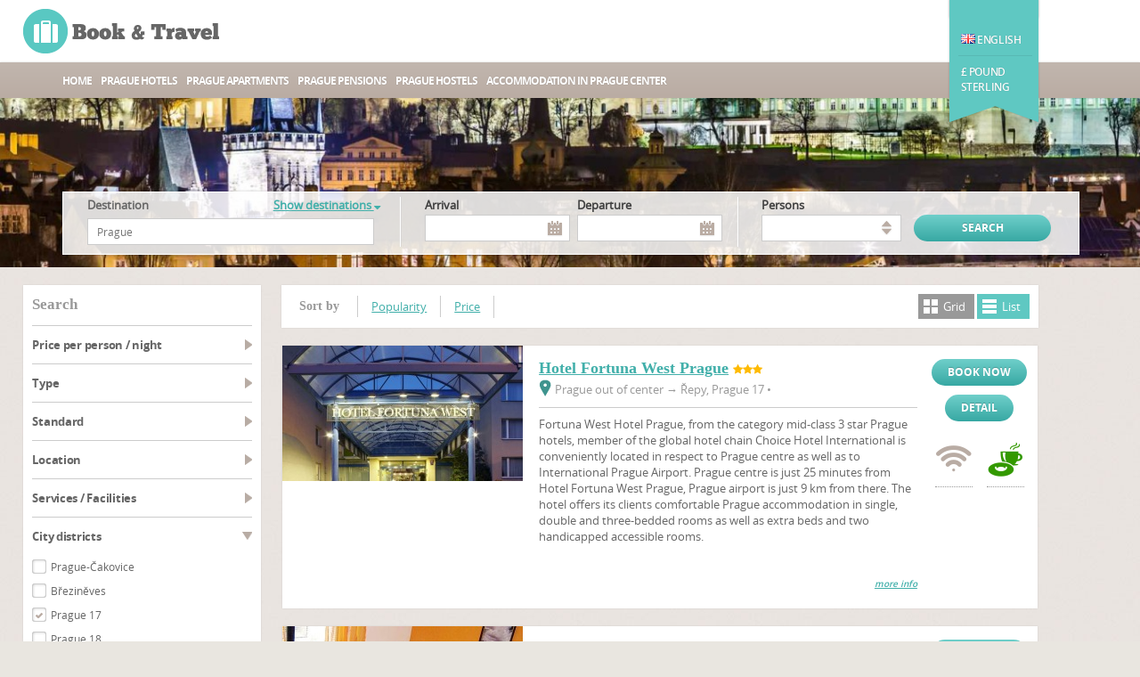

--- FILE ---
content_type: text/html; charset=UTF-8
request_url: https://www.in-prague.org/search/?dist=547174
body_size: 10971
content:
<!DOCTYPE html>
<html lang="en">
<head>
     <script async src="https://www.googletagmanager.com/gtag/js?id=UA-23460120-7"></script>
<script>
    window.dataLayer = window.dataLayer || [];
    function gtag(){dataLayer.push(arguments);}
    gtag('js', new Date());
    gtag('config', 'UA-23460120-7');
</script>
 
    <meta charset="utf-8"/>
    <title>Accommodation | Hotels, apartments, pensions, hostels | Cheap, discounts, deals, offers</title>
    <meta name="description" content="Book easily and cheaply Accommodation in Prague. Wide range of accommodation - 478 hotels in Prague, 52 hostels in Prague, 84 guesthouses (pensions) in Prague, 100 apartments in Prague" />
    <meta name="keywords" content="prague, praha, accommodation, hotels, apartments, pensions, hostels, cheap, discounts, deals, offers, book, easily, and, cheaply, wide, range, guesthouses" />
    <meta name="robots" content="index,follow" />
    <link rel="canonical" href="https://www.in-prague.org/search/" type="text/html" />
    <link rel="alternate" href="/search/" type="text/html" title="Čeština" hreflang="cs" />
<link rel="alternate" href="/search/" type="text/html" title="Deutsch" hreflang="de" />
<link rel="alternate" href="/search/" type="text/html" title="Polski" hreflang="pl" />
    <link rel="icon" type="image/ico" href="/resources/Templates/Accommodation/Module/InPrague/favicon.ico" />



    <link rel="stylesheet" type="text/css" href="/libs/resources/icons/flat/flaticon.css" />
    <link rel="stylesheet" type="text/css" href="/libs/resources/css/payments.css" />
    <link rel="stylesheet" type="text/css" href="/libs/resources/css/iconset-flags.css" />
    <link rel="stylesheet" type="text/css" href="/libs/resources/css/font-awesome.min.css" />
    <link rel="stylesheet" type="text/css" href="/libs/jquery.prettyPhoto/css/prettyPhoto.css" />

    <link rel="stylesheet" type="text/css" href="/theme/forest/css/forest.css" />
</head>
<body class="ucsearch">

    <header>
        <div class="ribbon-menu">
            <div class="wrap">
                <div id="currencies" class="menu">
                    <div class="menu-container">
                        <a  href="/search/?dist=547174&curr=111"><span class="code">AUD</span><span class="name">Australian dollar</span></a>
<a  href="/search/?dist=547174&curr=117"><span class="code">€</span><span class="name">Euro</span></a>
<a  href="/search/?dist=547174&curr=135"><span class="code">PLN</span><span class="name">Polish zloty</span></a>
<a class="active" href="/search/?dist=547174&curr=145"><span class="code">£</span><span class="name">Pound sterling</span></a>
<a  href="/search/?dist=547174&curr=112"><span class="code">R$</span><span class="name">Brazilian real</span></a>
<a  href="/search/?dist=547174&curr=127"><span class="code">CAD</span><span class="name">Canadian dollar</span></a>
<a  href="/search/?dist=547174&curr=143"><span class="code">TRY</span><span class="name">New turkish lira</span></a>
<a  href="/search/?dist=547174&curr=110"><span class="code">CZK</span><span class="name">Czech koruna</span></a>
<a  href="/search/?dist=547174&curr=113"><span class="code">BGN</span><span class="name">Bulgarian lev</span></a>
<a  href="/search/?dist=547174&curr=128"><span class="code">LTL</span><span class="name">Lithuanian litas</span></a>
<a  href="/search/?dist=547174&curr=144"><span class="code">US$</span><span class="name">U.s. dollar</span></a><button type="button" class="close">×</button>                    </div>
                </div>
                <div id="locales" class="menu">
                    <div class="menu-container">
                        <a  href="/search/?dist=547174&locale=cs_CZ"><span class="icon icon-flag fCz"></span><span class="name">Čeština</span></a>
<a  href="/search/?dist=547174&locale=de_DE"><span class="icon icon-flag fDe"></span><span class="name">Deutsch</span></a>
<a class="active" href="/search/?dist=547174&locale=en_GB"><span class="icon icon-flag fEn"></span><span class="name">English (UK)</span></a>
<a  href="/search/?dist=547174&locale=en_US"><span class="icon icon-flag fUs"></span><span class="name">English (US)</span></a>
<a  href="/search/?dist=547174&locale=pl_PL"><span class="icon icon-flag fPl"></span><span class="name">Polski</span></a><button type="button" class="close">×</button>                    </div>
                </div>
            </div>
        </div>
        <div class="wrap clearfix">
            <!--logo-->
            <a class="bt-logo logo" href="/" title="Prague accommodation"><strong>Prague Hotels - Home</strong></a>
            <!--//logo-->

            <!--ribbon-->
            <div class="ribbon">
                <nav>
                    <br/><br/>
                    <ul class="lang-nav">
                        <li class="active"><span class="menu-toggle" data-target="locales"><span data-toggle="tooltip" data-placement="bottom" title="Select your language" data-container="body" data-html="true"><span class="icon icon-flag fEn"></span> English</span></span></li>                    </ul>
                    <ul class="currency-nav">
                        <li class="active"><span class="menu-toggle" data-target="currencies"><span data-toggle="tooltip" data-placement="bottom" title="Choose your currency" data-container="body" data-html="true">£ Pound sterling </span></span></li>                    </ul>
                </nav>
            </div>
            <!--//ribbon-->
        </div>

        <!--main navigation-->
        <nav class="main-nav" role="navigation">
            <ul class="wrap" id="nav">
                
                <li><a href="/en/" title="Prague accommodation">Home</a></li>
				<li><a href="/prague-hotels/" title="Prague hotels Accommodation">Prague hotels</a></li>
				<li><a href="/prague-apartments/" title="Prague apartments Accommodation">Prague apartments</a></li>
				<li><a href="/prague-pensions/" title="Prague Pensions Accommodation">Prague Pensions</a></li>
				<li><a href="/prague-hostels/" title="Prague hostels Accommodation">Prague hostels</a></li>
				<li><a href="/accommodation-prague-centre/" title="Accommodation in Prague center">Accommodation in Prague center</a></li>
                        </ul>
        </nav>
        <!--//main navigation-->
    </header>

            <div class="main with-search" role="main">
         <section class="slider clearfix">
    <div id="sequence">
        <ul class="sequence-canvas">
            <li>
                <div class="image" style="background-image: url('https://img.book-travel.net/_f/praha/prague-castle-night_w1600h200a1c1bgcfff.jpg');"></div>
            </li>
        </ul>
    </div>
</section> 

        <div class="autofix-wrap">
             <div class="main-search" id="top">
    <div class="forms">
        <form id="main-search" action="/search/">
            <input type="hidden" name="city" value="554782" />
            <input type="hidden" name="part" />
            <input type="hidden" name="dist" />
            <input type="hidden" name="lodg" />
            <input type="hidden" name="poi" />
            <div class="column">
                <div class="f-item">
                    <label for="destination" class="text-ucf">
    <b class="pull-left">Destination</b>
            <a href="" class="dropdown-toggle pull-right" data-target="locations"
           data-text-disabled="Show destinations &lt;i class=&quot;fa fa-sort-down&quot;&gt;&lt;/i&gt;"
           data-text-enabled="Hide destinations &lt;i class=&quot;fa fa-sort-up&quot;&gt;&lt;/i&gt;">Show destinations <i class="fa fa-sort-down"></i></a>
    </label>

<input type="text" class="twitter-typeahead" id="destination" name="destination" placeholder="Prague"
    spellcheck="false" dir="auto" data-ac-hint="1" data-ac-minchars="3" data-ac-dataset="destinations" data-bh-tokenizer="category"
    data-ac-autofollow="1" data-text-lodgings="Hotels, Hostels, Bed &amp; Breakfast, Apartments" data-text-cities="Cities"
    data-text-city-parts="City parts" data-ac-remote=" /search/destination/?locale=en_GB&amp;destination=%QUERY" />

<span class="jsonly"><span class="spinner"><i class="flaticon flaticon-spinner"></i></span></span>
                </div>
            </div>
            <div class="column twins border">
                <div class="f-item datepicker">
                    <label for="arrival">Arrival</label>
                     <input type="hidden" name="d1" value="" />
<input type="hidden" name="m1" value="" />

<div class="input-group datepicker-wrap">
    <span class="jsonly">
        <input type="text" class="addon-datepicker c-pointer form-control input-lg" id="arrival" name="arrival" value=""
             data-dp-minDate="2026-01-30"
            data-dp-legacy-day="d1"
            data-dp-legacy-yearmonth="m1"
            data-dp-lang="en_GB"
            data-dp-dateFormat="d/m/Y"
            data-dp-numMonth="2"
                         data-dp-greater="departure"              data-title-start-range="Arrival"              data-title-end-range="Departure"             autocomplete="off" readonly="readonly" disabled />
                    <span class="input-group-addon addon-datepicker-trigger icon icon-calendar" data-target="#arrival"></span>
            </span>
    <noscript>
         <select name="d1"><option value="" selected="selected">Day</option><option value="1">01</option><option value="2">02</option><option value="3">03</option><option value="4">04</option><option value="5">05</option><option value="6">06</option><option value="7">07</option><option value="8">08</option><option value="9">09</option><option value="10">10</option><option value="11">11</option><option value="12">12</option><option value="13">13</option><option value="14">14</option><option value="15">15</option><option value="16">16</option><option value="17">17</option><option value="18">18</option><option value="19">19</option><option value="20">20</option><option value="21">21</option><option value="22">22</option><option value="23">23</option><option value="24">24</option><option value="25">25</option><option value="26">26</option><option value="27">27</option><option value="28">28</option><option value="29">29</option><option value="30">30</option><option value="31">31</option> </select> 
         <select name="m1"><option value="" selected="selected">Month</option><option value="2026-01">January 2026</option><option value="2026-02">February 2026</option><option value="2026-03">March 2026</option><option value="2026-04">April 2026</option><option value="2026-05">May 2026</option><option value="2026-06">June 2026</option><option value="2026-07">July 2026</option><option value="2026-08">August 2026</option><option value="2026-09">September 2026</option><option value="2026-10">October 2026</option><option value="2026-11">November 2026</option><option value="2026-12">December 2026</option></select> 
    </noscript>
</div>
 
                </div>
                <div class="f-item datepicker last">
                    <label for="departure">Departure</label>
                     <input type="hidden" name="d2" value="" />
<input type="hidden" name="m2" value="" />

<div class="input-group datepicker-wrap">
    <span class="jsonly">
        <input type="text" class="addon-datepicker c-pointer form-control input-lg" id="departure" name="departure" value=""
             data-dp-minDate="2026-01-30"
            data-dp-legacy-day="d2"
            data-dp-legacy-yearmonth="m2"
            data-dp-lang="en_GB"
            data-dp-dateFormat="d/m/Y"
            data-dp-numMonth="2"
             data-dp-lower="arrival"                          data-title-start-range="Arrival"              data-title-end-range="Departure"             autocomplete="off" readonly="readonly" disabled />
                    <span class="input-group-addon addon-datepicker-trigger icon icon-calendar" data-target="#departure"></span>
            </span>
    <noscript>
         <select name="d2"><option value="" selected="selected">Day</option><option value="1">01</option><option value="2">02</option><option value="3">03</option><option value="4">04</option><option value="5">05</option><option value="6">06</option><option value="7">07</option><option value="8">08</option><option value="9">09</option><option value="10">10</option><option value="11">11</option><option value="12">12</option><option value="13">13</option><option value="14">14</option><option value="15">15</option><option value="16">16</option><option value="17">17</option><option value="18">18</option><option value="19">19</option><option value="20">20</option><option value="21">21</option><option value="22">22</option><option value="23">23</option><option value="24">24</option><option value="25">25</option><option value="26">26</option><option value="27">27</option><option value="28">28</option><option value="29">29</option><option value="30">30</option><option value="31">31</option> </select> 
         <select name="m2"><option value="" selected="selected">Month</option><option value="2026-01">January 2026</option><option value="2026-02">February 2026</option><option value="2026-03">March 2026</option><option value="2026-04">April 2026</option><option value="2026-05">May 2026</option><option value="2026-06">June 2026</option><option value="2026-07">July 2026</option><option value="2026-08">August 2026</option><option value="2026-09">September 2026</option><option value="2026-10">October 2026</option><option value="2026-11">November 2026</option><option value="2026-12">December 2026</option></select> 
    </noscript>
</div>
 
                </div>
            </div>
            <div class="column twins border">
                <div class="f-item">
                    <label for="persons" class="text-ucf">persons</label>
                     <select id="persons" name="persons">
                <option value=""></option>
<option value="1">1 person</option>
<option value="2">2 persons</option>
<option value="3">3 persons</option>
<option value="4">4 persons</option>
<option value="5">5 persons</option>
<option value="6">6 persons</option>
<option value="7">7 persons</option>
<option value="8">8 persons</option>
<option value="9">9 persons</option>
<option value="10">10 persons</option>
<option value="11">11 persons</option>
<option value="12">12 persons</option>
<option value="13">13 persons</option>
<option value="14">14 persons</option>
<option value="15">15 persons</option>
<option value="16">16 persons</option>
<option value="17">17 persons</option>
<option value="18">18 persons</option>
<option value="19">19 persons</option>
<option value="20">20 persons</option>
<option value="21">21 persons</option>
<option value="22">22 persons</option>
<option value="23">23 persons</option>
<option value="24">24 persons</option>
<option value="25">25 persons</option>
            </select>
 
                </div>
                <div class="f-item last">
                    <input type="submit" value="search" class="text-uc gradient-button" />
                </div>
            </div>
        </form>
    </div>
</div> 
        </div>
        <div class="wrap clearfix">
            <!--main content-->
            <div class="content clearfix">
                <!--breadcrumbs-->
                <nav role="navigation" class="breadcrumbs clearfix">
                     <div class="crumbs">
    </div> 
                </nav>
                <!--//breadcrumbs-->
                <aside class="left-sidebar">
                    
		<article class="refine-search-results">
			<div class="h2 text-ucf">search</div>
			<form id="searchForm" class=" ajax" action="/search/" data-for="mainContainer" data-url="/search/?_action=ajaxrequest"><input type="hidden" name="city" value="554782" /><input type="hidden" name="sortby" value="" /><input type="hidden" name="persons" value="" />
					<dl><dt class="range">Price per person / night</dt><dd><div class="checkbox">
			<input id="_price_range0_9" class="submitonchange" type="checkbox" name="price_range[]" value="0_9" />
			<label for="_price_range0_9">0 - £9<span class="possibilities" id="_pos_price_range0_9"></span></label>
		</div><div class="checkbox">
			<input id="_price_range10_19" class="submitonchange" type="checkbox" name="price_range[]" value="10_19" />
			<label for="_price_range10_19">10 - £19<span class="possibilities" id="_pos_price_range10_19"></span></label>
		</div><div class="checkbox">
			<input id="_price_range20_29" class="submitonchange" type="checkbox" name="price_range[]" value="20_29" />
			<label for="_price_range20_29">20 - £29<span class="possibilities" id="_pos_price_range20_29"></span></label>
		</div><div class="checkbox">
			<input id="_price_range30_39" class="submitonchange" type="checkbox" name="price_range[]" value="30_39" />
			<label for="_price_range30_39">30 - £39<span class="possibilities" id="_pos_price_range30_39"></span></label>
		</div><div class="checkbox">
			<input id="_price_range40_49" class="submitonchange" type="checkbox" name="price_range[]" value="40_49" />
			<label for="_price_range40_49">40 - £49<span class="possibilities" id="_pos_price_range40_49"></span></label>
		</div><div class="checkbox">
			<input id="_price_range50_-1" class="submitonchange" type="checkbox" name="price_range[]" value="50_-1" />
			<label for="_price_range50_-1">More than £50<span class="possibilities" id="_pos_price_range50_-1"></span></label>
		</div></dd><dt>type</dt><dd><div class="checkbox">
			<input id="_type1" class="submitonchange" type="checkbox" name="type[]" value="1" />
			<label for="_type1">Hotel<span class="possibilities" id="_pos_type1"></span></label>
		</div><div class="checkbox">
			<input id="_type2" class="submitonchange" type="checkbox" name="type[]" value="2" />
			<label for="_type2">Hostel<span class="possibilities" id="_pos_type2"></span></label>
		</div><div class="checkbox">
			<input id="_type4" class="submitonchange" type="checkbox" name="type[]" value="4" />
			<label for="_type4">Pension<span class="possibilities" id="_pos_type4"></span></label>
		</div><div class="checkbox">
			<input id="_type8" class="submitonchange" type="checkbox" name="type[]" value="8" />
			<label for="_type8">Apartment<span class="possibilities" id="_pos_type8"></span></label>
		</div></dd><dt>Standard</dt><dd><div class="checkbox">
			<input id="_star2" class="submitonchange" type="checkbox" name="star[]" value="2" />
			<label for="_star2"><img src="/assets/images/s2.gif" height="11" alt="**" /><span class="possibilities" id="_pos_star2"></span></label>
		</div><div class="checkbox">
			<input id="_star3" class="submitonchange" type="checkbox" name="star[]" value="3" />
			<label for="_star3"><img src="/assets/images/s3.gif" height="11" alt="***" /><span class="possibilities" id="_pos_star3"></span></label>
		</div><div class="checkbox">
			<input id="_star4" class="submitonchange" type="checkbox" name="star[]" value="4" />
			<label for="_star4"><img src="/assets/images/s4.gif" height="11" alt="****" /><span class="possibilities" id="_pos_star4"></span></label>
		</div><div class="checkbox">
			<input id="_star5" class="submitonchange" type="checkbox" name="star[]" value="5" />
			<label for="_star5"><img src="/assets/images/s5.gif" height="11" alt="*****" /><span class="possibilities" id="_pos_star5"></span></label>
		</div></dd><dt>Location</dt><dd><div class="checkbox">
			<input id="_loc1" class="submitonchange" type="checkbox" name="loc[]" value="1" />
			<label for="_loc1">center<span class="possibilities" id="_pos_loc1"></span></label>
		</div><div class="checkbox">
			<input id="_loc2" class="submitonchange" type="checkbox" name="loc[]" value="2" />
			<label for="_loc2">close to center<span class="possibilities" id="_pos_loc2"></span></label>
		</div><div class="checkbox">
			<input id="_loc3" class="submitonchange" type="checkbox" name="loc[]" value="3" />
			<label for="_loc3">out of center<span class="possibilities" id="_pos_loc3"></span></label>
		</div></dd><dt>Services / Facilities</dt><dd><div class="checkbox">
			<input id="_fac541440" class="submitonchange" type="checkbox" name="fac[]" value="541440" />
			<label for="_fac541440">Internet<span class="possibilities" id="_pos_fac541440"></span></label>
		</div><div class="checkbox">
			<input id="_fac541446" class="submitonchange" type="checkbox" name="fac[]" value="541446" />
			<label for="_fac541446">Parking<span class="possibilities" id="_pos_fac541446"></span></label>
		</div><div class="checkbox">
			<input id="_fac895391" class="submitonchange" type="checkbox" name="fac[]" value="895391" />
			<label for="_fac895391">Restaurant<span class="possibilities" id="_pos_fac895391"></span></label>
		</div><div class="checkbox">
			<input id="_fac237648" class="submitonchange" type="checkbox" name="fac[]" value="237648" />
			<label for="_fac237648">Elevator<span class="possibilities" id="_pos_fac237648"></span></label>
		</div><div class="checkbox">
			<input id="_fac237642" class="submitonchange" type="checkbox" name="fac[]" value="237642" />
			<label for="_fac237642">Bar<span class="possibilities" id="_pos_fac237642"></span></label>
		</div><div class="checkbox">
			<input id="_fac237646" class="submitonchange" type="checkbox" name="fac[]" value="237646" />
			<label for="_fac237646">Conference facilities<span class="possibilities" id="_pos_fac237646"></span></label>
		</div><div class="checkbox">
			<input id="_fac237640" class="submitonchange" type="checkbox" name="fac[]" value="237640" />
			<label for="_fac237640">Air-conditioning<span class="possibilities" id="_pos_fac237640"></span></label>
		</div><div class="checkbox">
			<input id="_fac237644" class="submitonchange" type="checkbox" name="fac[]" value="237644" />
			<label for="_fac237644">Breakfast<span class="possibilities" id="_pos_fac237644"></span></label>
		</div><div class="checkbox">
			<input id="_fac237652" class="submitonchange" type="checkbox" name="fac[]" value="237652" />
			<label for="_fac237652">Fitness room<span class="possibilities" id="_pos_fac237652"></span></label>
		</div><div class="checkbox">
			<input id="_fac237638" class="submitonchange" type="checkbox" name="fac[]" value="237638" />
			<label for="_fac237638">24 hour service<span class="possibilities" id="_pos_fac237638"></span></label>
		</div><span class="more-info pull-left" data-target="#hidden_fac" data-text-closed="show more &lt;i class=&quot;fa fa-sort-down&quot;&gt;&lt;/i&gt;" data-text-opened="hide more &lt;i class=&quot;fa fa-sort-up&quot;&gt;&lt;/i&gt;">show more <i class="fa fa-sort-down"></i></span><div class="clearfix"></div><div class="hidden" id="hidden_fac"><div class="checkbox">
			<input id="_fac237650" class="submitonchange" type="checkbox" name="fac[]" value="237650" />
			<label for="_fac237650">Facilities for Disabled Guests<span class="possibilities" id="_pos_fac237650"></span></label>
		</div></div></dd><dt class="active">City districts</dt><dd><div class="checkbox">
			<input id="_dist600079" class="submitonchange" type="checkbox" name="dist[]" value="600079" />
			<label for="_dist600079">Prague-Čakovice<span class="possibilities" id="_pos_dist600079"></span></label>
		</div><div class="checkbox">
			<input id="_dist538124" class="submitonchange" type="checkbox" name="dist[]" value="538124" />
			<label for="_dist538124">Březiněves<span class="possibilities" id="_pos_dist538124"></span></label>
		</div><div class="checkbox">
			<input id="_dist547174" class="submitonchange" type="checkbox" name="dist[]" value="547174" checked="checked" />
			<label for="_dist547174">Prague 17<span class="possibilities" id="_pos_dist547174"></span></label>
		</div><div class="checkbox">
			<input id="_dist547417" class="submitonchange" type="checkbox" name="dist[]" value="547417" />
			<label for="_dist547417">Prague 18<span class="possibilities" id="_pos_dist547417"></span></label>
		</div><div class="checkbox">
			<input id="_dist547344" class="submitonchange" type="checkbox" name="dist[]" value="547344" />
			<label for="_dist547344">Prague 19<span class="possibilities" id="_pos_dist547344"></span></label>
		</div><div class="checkbox">
			<input id="_dist538213" class="submitonchange" type="checkbox" name="dist[]" value="538213" />
			<label for="_dist538213">Prague 20<span class="possibilities" id="_pos_dist538213"></span></label>
		</div><div class="checkbox">
			<input id="_dist538949" class="submitonchange" type="checkbox" name="dist[]" value="538949" />
			<label for="_dist538949">Prague 21<span class="possibilities" id="_pos_dist538949"></span></label>
		</div><div class="checkbox">
			<input id="_dist538931" class="submitonchange" type="checkbox" name="dist[]" value="538931" />
			<label for="_dist538931">Prague 22<span class="possibilities" id="_pos_dist538931"></span></label>
		</div><div class="checkbox">
			<input id="_dist538078" class="submitonchange" type="checkbox" name="dist[]" value="538078" />
			<label for="_dist538078">Benice<span class="possibilities" id="_pos_dist538078"></span></label>
		</div><div class="checkbox">
			<input id="_dist547310" class="submitonchange" type="checkbox" name="dist[]" value="547310" />
			<label for="_dist547310">Čakovice<span class="possibilities" id="_pos_dist547310"></span></label>
		</div><span class="more-info pull-left" data-target="#hidden_dist" data-text-closed="show more &lt;i class=&quot;fa fa-sort-down&quot;&gt;&lt;/i&gt;" data-text-opened="hide more &lt;i class=&quot;fa fa-sort-up&quot;&gt;&lt;/i&gt;">show more <i class="fa fa-sort-down"></i></span><div class="clearfix"></div><div class="hidden" id="hidden_dist"><div class="checkbox">
			<input id="_dist547387" class="submitonchange" type="checkbox" name="dist[]" value="547387" />
			<label for="_dist547387">Prague 15<span class="possibilities" id="_pos_dist547387"></span></label>
		</div><div class="checkbox">
			<input id="_dist547301" class="submitonchange" type="checkbox" name="dist[]" value="547301" />
			<label for="_dist547301">Dolní Chabry<span class="possibilities" id="_pos_dist547301"></span></label>
		</div><div class="checkbox">
			<input id="_dist547379" class="submitonchange" type="checkbox" name="dist[]" value="547379" />
			<label for="_dist547379">Dolní Měcholupy<span class="possibilities" id="_pos_dist547379"></span></label>
		</div><div class="checkbox">
			<input id="_dist538175" class="submitonchange" type="checkbox" name="dist[]" value="538175" />
			<label for="_dist538175">Dolní Počernice<span class="possibilities" id="_pos_dist538175"></span></label>
		</div><div class="checkbox">
			<input id="_dist547042" class="submitonchange" type="checkbox" name="dist[]" value="547042" />
			<label for="_dist547042">Kunratice<span class="possibilities" id="_pos_dist547042"></span></label>
		</div><div class="checkbox">
			<input id="_dist547158" class="submitonchange" type="checkbox" name="dist[]" value="547158" />
			<label for="_dist547158">Nebušice<span class="possibilities" id="_pos_dist547158"></span></label>
		</div><div class="checkbox">
			<input id="_dist538736" class="submitonchange" type="checkbox" name="dist[]" value="538736" />
			<label for="_dist538736">Satalice<span class="possibilities" id="_pos_dist538736"></span></label>
		</div><div class="checkbox">
			<input id="_dist539724" class="submitonchange" type="checkbox" name="dist[]" value="539724" />
			<label for="_dist539724">Šeberov<span class="possibilities" id="_pos_dist539724"></span></label>
		</div><div class="checkbox">
			<input id="_dist547271" class="submitonchange" type="checkbox" name="dist[]" value="547271" />
			<label for="_dist547271">Suchdol<span class="possibilities" id="_pos_dist547271"></span></label>
		</div><div class="checkbox">
			<input id="_dist539601" class="submitonchange" type="checkbox" name="dist[]" value="539601" />
			<label for="_dist539601">Prague 16<span class="possibilities" id="_pos_dist539601"></span></label>
		</div><div class="checkbox">
			<input id="_dist547361" class="submitonchange" type="checkbox" name="dist[]" value="547361" />
			<label for="_dist547361">Prague 14<span class="possibilities" id="_pos_dist547361"></span></label>
		</div><div class="checkbox">
			<input id="_dist600076" class="submitonchange" type="checkbox" name="dist[]" value="600076" />
			<label for="_dist600076">Prague-Dolní Chabry<span class="possibilities" id="_pos_dist600076"></span></label>
		</div><div class="checkbox">
			<input id="_dist500097" class="submitonchange" type="checkbox" name="dist[]" value="500097" />
			<label for="_dist500097">Prague 3<span class="possibilities" id="_pos_dist500097"></span></label>
		</div><div class="checkbox">
			<input id="_dist600075" class="submitonchange" type="checkbox" name="dist[]" value="600075" />
			<label for="_dist600075">Prague-Dolní Počernice<span class="possibilities" id="_pos_dist600075"></span></label>
		</div><div class="checkbox">
			<input id="_dist600072" class="submitonchange" type="checkbox" name="dist[]" value="600072" />
			<label for="_dist600072">Prague-Kunratice<span class="possibilities" id="_pos_dist600072"></span></label>
		</div><div class="checkbox">
			<input id="_dist600074" class="submitonchange" type="checkbox" name="dist[]" value="600074" />
			<label for="_dist600074">Prague-Troja<span class="possibilities" id="_pos_dist600074"></span></label>
		</div><div class="checkbox">
			<input id="_dist600073" class="submitonchange" type="checkbox" name="dist[]" value="600073" />
			<label for="_dist600073">Prague-Zbraslav<span class="possibilities" id="_pos_dist600073"></span></label>
		</div><div class="checkbox">
			<input id="_dist600078" class="submitonchange" type="checkbox" name="dist[]" value="600078" />
			<label for="_dist600078">Prague-Zličín<span class="possibilities" id="_pos_dist600078"></span></label>
		</div><div class="checkbox">
			<input id="_dist500054" class="submitonchange" type="checkbox" name="dist[]" value="500054" />
			<label for="_dist500054">Prague 1<span class="possibilities" id="_pos_dist500054"></span></label>
		</div><div class="checkbox">
			<input id="_dist500089" class="submitonchange" type="checkbox" name="dist[]" value="500089" />
			<label for="_dist500089">Prague 2<span class="possibilities" id="_pos_dist500089"></span></label>
		</div><div class="checkbox">
			<input id="_dist500119" class="submitonchange" type="checkbox" name="dist[]" value="500119" />
			<label for="_dist500119">Prague 4<span class="possibilities" id="_pos_dist500119"></span></label>
		</div><div class="checkbox">
			<input id="_dist539694" class="submitonchange" type="checkbox" name="dist[]" value="539694" />
			<label for="_dist539694">Prague 13<span class="possibilities" id="_pos_dist539694"></span></label>
		</div><div class="checkbox">
			<input id="_dist500143" class="submitonchange" type="checkbox" name="dist[]" value="500143" />
			<label for="_dist500143">Prague 5<span class="possibilities" id="_pos_dist500143"></span></label>
		</div><div class="checkbox">
			<input id="_dist500178" class="submitonchange" type="checkbox" name="dist[]" value="500178" />
			<label for="_dist500178">Prague 6<span class="possibilities" id="_pos_dist500178"></span></label>
		</div><div class="checkbox">
			<input id="_dist500186" class="submitonchange" type="checkbox" name="dist[]" value="500186" />
			<label for="_dist500186">Prague 7<span class="possibilities" id="_pos_dist500186"></span></label>
		</div><div class="checkbox">
			<input id="_dist500208" class="submitonchange" type="checkbox" name="dist[]" value="500208" />
			<label for="_dist500208">Prague 8<span class="possibilities" id="_pos_dist500208"></span></label>
		</div><div class="checkbox">
			<input id="_dist500216" class="submitonchange" type="checkbox" name="dist[]" value="500216" />
			<label for="_dist500216">Prague 9<span class="possibilities" id="_pos_dist500216"></span></label>
		</div><div class="checkbox">
			<input id="_dist500224" class="submitonchange" type="checkbox" name="dist[]" value="500224" />
			<label for="_dist500224">Prague 10<span class="possibilities" id="_pos_dist500224"></span></label>
		</div><div class="checkbox">
			<input id="_dist547034" class="submitonchange" type="checkbox" name="dist[]" value="547034" />
			<label for="_dist547034">Prague 11<span class="possibilities" id="_pos_dist547034"></span></label>
		</div><div class="checkbox">
			<input id="_dist547107" class="submitonchange" type="checkbox" name="dist[]" value="547107" />
			<label for="_dist547107">Prague 12<span class="possibilities" id="_pos_dist547107"></span></label>
		</div><div class="checkbox">
			<input id="_dist547328" class="submitonchange" type="checkbox" name="dist[]" value="547328" />
			<label for="_dist547328">Troja<span class="possibilities" id="_pos_dist547328"></span></label>
		</div></div></dd><dt>City parts</dt><dd><div class="checkbox">
			<input id="_part542300" class="submitonchange" type="checkbox" name="part[]" value="542300" />
			<label for="_part542300">Anděl<span class="possibilities" id="_pos_part542300"></span></label>
		</div><div class="checkbox">
			<input id="_part542298" class="submitonchange" type="checkbox" name="part[]" value="542298" />
			<label for="_part542298">Petrská čtvrť<span class="possibilities" id="_pos_part542298"></span></label>
		</div><div class="checkbox">
			<input id="_part542301" class="submitonchange" type="checkbox" name="part[]" value="542301" />
			<label for="_part542301">Rohanský ostrov<span class="possibilities" id="_pos_part542301"></span></label>
		</div><div class="checkbox">
			<input id="_part400483" class="submitonchange" type="checkbox" name="part[]" value="400483" />
			<label for="_part400483">Řepy<span class="possibilities" id="_pos_part400483"></span></label>
		</div><div class="checkbox">
			<input id="_part490270" class="submitonchange" type="checkbox" name="part[]" value="490270" />
			<label for="_part490270">Řeporyje<span class="possibilities" id="_pos_part490270"></span></label>
		</div><div class="checkbox">
			<input id="_part306169" class="submitonchange" type="checkbox" name="part[]" value="306169" />
			<label for="_part306169">Radotín<span class="possibilities" id="_pos_part306169"></span></label>
		</div><div class="checkbox">
			<input id="_part400718" class="submitonchange" type="checkbox" name="part[]" value="400718" />
			<label for="_part400718">Prosek<span class="possibilities" id="_pos_part400718"></span></label>
		</div><div class="checkbox">
			<input id="_part400190" class="submitonchange" type="checkbox" name="part[]" value="400190" />
			<label for="_part400190">Podolí<span class="possibilities" id="_pos_part400190"></span></label>
		</div><div class="checkbox">
			<input id="_part542299" class="submitonchange" type="checkbox" name="part[]" value="542299" />
			<label for="_part542299">Palmovka<span class="possibilities" id="_pos_part542299"></span></label>
		</div><div class="checkbox">
			<input id="_part146137" class="submitonchange" type="checkbox" name="part[]" value="146137" />
			<label for="_part146137">Satalice<span class="possibilities" id="_pos_part146137"></span></label>
		</div><span class="more-info pull-left" data-target="#hidden_part" data-text-closed="show more &lt;i class=&quot;fa fa-sort-down&quot;&gt;&lt;/i&gt;" data-text-opened="hide more &lt;i class=&quot;fa fa-sort-up&quot;&gt;&lt;/i&gt;">show more <i class="fa fa-sort-down"></i></span><div class="clearfix"></div><div class="hidden" id="hidden_part"><div class="checkbox">
			<input id="_part490156" class="submitonchange" type="checkbox" name="part[]" value="490156" />
			<label for="_part490156">Nusle<span class="possibilities" id="_pos_part490156"></span></label>
		</div><div class="checkbox">
			<input id="_part490148" class="submitonchange" type="checkbox" name="part[]" value="490148" />
			<label for="_part490148">New Town<span class="possibilities" id="_pos_part490148"></span></label>
		</div><div class="checkbox">
			<input id="_part400513" class="submitonchange" type="checkbox" name="part[]" value="400513" />
			<label for="_part400513">Nebušice<span class="possibilities" id="_pos_part400513"></span></label>
		</div><div class="checkbox">
			<input id="_part400335" class="submitonchange" type="checkbox" name="part[]" value="400335" />
			<label for="_part400335">Motol<span class="possibilities" id="_pos_part400335"></span></label>
		</div><div class="checkbox">
			<input id="_part131555" class="submitonchange" type="checkbox" name="part[]" value="131555" />
			<label for="_part131555">Miškovice<span class="possibilities" id="_pos_part131555"></span></label>
		</div><div class="checkbox">
			<input id="_part490130" class="submitonchange" type="checkbox" name="part[]" value="490130" />
			<label for="_part490130">Michle<span class="possibilities" id="_pos_part490130"></span></label>
		</div><div class="checkbox">
			<input id="_part400394" class="submitonchange" type="checkbox" name="part[]" value="400394" />
			<label for="_part400394">Ruzyně<span class="possibilities" id="_pos_part400394"></span></label>
		</div><div class="checkbox">
			<input id="_part162132" class="submitonchange" type="checkbox" name="part[]" value="162132" />
			<label for="_part162132">Šeberov<span class="possibilities" id="_pos_part162132"></span></label>
		</div><div class="checkbox">
			<input id="_part490121" class="submitonchange" type="checkbox" name="part[]" value="490121" />
			<label for="_part490121">Lesser Town<span class="possibilities" id="_pos_part490121"></span></label>
		</div><div class="checkbox">
			<input id="_part173771" class="submitonchange" type="checkbox" name="part[]" value="173771" />
			<label for="_part173771">Újezd nad Lesy<span class="possibilities" id="_pos_part173771"></span></label>
		</div><div class="checkbox">
			<input id="_part490253" class="submitonchange" type="checkbox" name="part[]" value="490253" />
			<label for="_part490253">Záběhlice<span class="possibilities" id="_pos_part490253"></span></label>
		</div><div class="checkbox">
			<input id="_part490245" class="submitonchange" type="checkbox" name="part[]" value="490245" />
			<label for="_part490245">Vysočany<span class="possibilities" id="_pos_part490245"></span></label>
		</div><div class="checkbox">
			<input id="_part127302" class="submitonchange" type="checkbox" name="part[]" value="127302" />
			<label for="_part127302">Vyšehrad<span class="possibilities" id="_pos_part127302"></span></label>
		</div><div class="checkbox">
			<input id="_part490237" class="submitonchange" type="checkbox" name="part[]" value="490237" />
			<label for="_part490237">Vršovice<span class="possibilities" id="_pos_part490237"></span></label>
		</div><div class="checkbox">
			<input id="_part490229" class="submitonchange" type="checkbox" name="part[]" value="490229" />
			<label for="_part490229">Vinohrady<span class="possibilities" id="_pos_part490229"></span></label>
		</div><div class="checkbox">
			<input id="_part400432" class="submitonchange" type="checkbox" name="part[]" value="400432" />
			<label for="_part400432">Veleslavín<span class="possibilities" id="_pos_part400432"></span></label>
		</div><div class="checkbox">
			<input id="_part490202" class="submitonchange" type="checkbox" name="part[]" value="490202" />
			<label for="_part490202">Troja<span class="possibilities" id="_pos_part490202"></span></label>
		</div><div class="checkbox">
			<input id="_part400301" class="submitonchange" type="checkbox" name="part[]" value="400301" />
			<label for="_part400301">Smíchov<span class="possibilities" id="_pos_part400301"></span></label>
		</div><div class="checkbox">
			<input id="_part400769" class="submitonchange" type="checkbox" name="part[]" value="400769" />
			<label for="_part400769">Třeboradice<span class="possibilities" id="_pos_part400769"></span></label>
		</div><div class="checkbox">
			<input id="_part400491" class="submitonchange" type="checkbox" name="part[]" value="400491" />
			<label for="_part400491">Suchdol<span class="possibilities" id="_pos_part400491"></span></label>
		</div><div class="checkbox">
			<input id="_part490199" class="submitonchange" type="checkbox" name="part[]" value="490199" />
			<label for="_part490199">Střížkov<span class="possibilities" id="_pos_part490199"></span></label>
		</div><div class="checkbox">
			<input id="_part400424" class="submitonchange" type="checkbox" name="part[]" value="400424" />
			<label for="_part400424">Střešovice<span class="possibilities" id="_pos_part400424"></span></label>
		</div><div class="checkbox">
			<input id="_part490181" class="submitonchange" type="checkbox" name="part[]" value="490181" />
			<label for="_part490181">Strašnice<span class="possibilities" id="_pos_part490181"></span></label>
		</div><div class="checkbox">
			<input id="_part490172" class="submitonchange" type="checkbox" name="part[]" value="490172" />
			<label for="_part490172">Stodůlky<span class="possibilities" id="_pos_part490172"></span></label>
		</div><div class="checkbox">
			<input id="_part400017" class="submitonchange" type="checkbox" name="part[]" value="400017" />
			<label for="_part400017">Old Town<span class="possibilities" id="_pos_part400017"></span></label>
		</div><div class="checkbox">
			<input id="_part490113" class="submitonchange" type="checkbox" name="part[]" value="490113" />
			<label for="_part490113">Malešice<span class="possibilities" id="_pos_part490113"></span></label>
		</div><div class="checkbox">
			<input id="_part400254" class="submitonchange" type="checkbox" name="part[]" value="400254" />
			<label for="_part400254">Libuš<span class="possibilities" id="_pos_part400254"></span></label>
		</div><div class="checkbox">
			<input id="_part2585" class="submitonchange" type="checkbox" name="part[]" value="2585" />
			<label for="_part2585">Benice<span class="possibilities" id="_pos_part2585"></span></label>
		</div><div class="checkbox">
			<input id="_part400211" class="submitonchange" type="checkbox" name="part[]" value="400211" />
			<label for="_part400211">Chodov<span class="possibilities" id="_pos_part400211"></span></label>
		</div><div class="checkbox">
			<input id="_part490059" class="submitonchange" type="checkbox" name="part[]" value="490059" />
			<label for="_part490059">Hloubětín<span class="possibilities" id="_pos_part490059"></span></label>
		</div><div class="checkbox">
			<input id="_part173398" class="submitonchange" type="checkbox" name="part[]" value="173398" />
			<label for="_part173398">Hájek<span class="possibilities" id="_pos_part173398"></span></label>
		</div><div class="checkbox">
			<input id="_part29955" class="submitonchange" type="checkbox" name="part[]" value="29955" />
			<label for="_part29955">Dolní Počernice<span class="possibilities" id="_pos_part29955"></span></label>
		</div><div class="checkbox">
			<input id="_part490041" class="submitonchange" type="checkbox" name="part[]" value="490041" />
			<label for="_part490041">Dolní Měcholupy<span class="possibilities" id="_pos_part490041"></span></label>
		</div><div class="checkbox">
			<input id="_part400661" class="submitonchange" type="checkbox" name="part[]" value="400661" />
			<label for="_part400661">Dolní Chabry<span class="possibilities" id="_pos_part400661"></span></label>
		</div><div class="checkbox">
			<input id="_part400459" class="submitonchange" type="checkbox" name="part[]" value="400459" />
			<label for="_part400459">Dejvice<span class="possibilities" id="_pos_part400459"></span></label>
		</div><div class="checkbox">
			<input id="_part400742" class="submitonchange" type="checkbox" name="part[]" value="400742" />
			<label for="_part400742">Černý Most<span class="possibilities" id="_pos_part400742"></span></label>
		</div><div class="checkbox">
			<input id="_part128091" class="submitonchange" type="checkbox" name="part[]" value="128091" />
			<label for="_part128091">Hodkovičky<span class="possibilities" id="_pos_part128091"></span></label>
		</div><div class="checkbox">
			<input id="_part400751" class="submitonchange" type="checkbox" name="part[]" value="400751" />
			<label for="_part400751">Čakovice<span class="possibilities" id="_pos_part400751"></span></label>
		</div><div class="checkbox">
			<input id="_part490024" class="submitonchange" type="checkbox" name="part[]" value="490024" />
			<label for="_part490024">Bubeneč<span class="possibilities" id="_pos_part490024"></span></label>
		</div><div class="checkbox">
			<input id="_part14133" class="submitonchange" type="checkbox" name="part[]" value="14133" />
			<label for="_part14133">Březiněves<span class="possibilities" id="_pos_part14133"></span></label>
		</div><div class="checkbox">
			<input id="_part490032" class="submitonchange" type="checkbox" name="part[]" value="490032" />
			<label for="_part490032">Břevnov<span class="possibilities" id="_pos_part490032"></span></label>
		</div><div class="checkbox">
			<input id="_part400203" class="submitonchange" type="checkbox" name="part[]" value="400203" />
			<label for="_part400203">Braník<span class="possibilities" id="_pos_part400203"></span></label>
		</div><div class="checkbox">
			<input id="_part400581" class="submitonchange" type="checkbox" name="part[]" value="400581" />
			<label for="_part400581">Bohnice<span class="possibilities" id="_pos_part400581"></span></label>
		</div><div class="checkbox">
			<input id="_part400289" class="submitonchange" type="checkbox" name="part[]" value="400289" />
			<label for="_part400289">Hlubočepy<span class="possibilities" id="_pos_part400289"></span></label>
		</div><div class="checkbox">
			<input id="_part490067" class="submitonchange" type="checkbox" name="part[]" value="490067" />
			<label for="_part490067">Holešovice<span class="possibilities" id="_pos_part490067"></span></label>
		</div><div class="checkbox">
			<input id="_part490105" class="submitonchange" type="checkbox" name="part[]" value="490105" />
			<label for="_part490105">Libeň<span class="possibilities" id="_pos_part490105"></span></label>
		</div><div class="checkbox">
			<input id="_part400611" class="submitonchange" type="checkbox" name="part[]" value="400611" />
			<label for="_part400611">Kobylisy<span class="possibilities" id="_pos_part400611"></span></label>
		</div><div class="checkbox">
			<input id="_part400157" class="submitonchange" type="checkbox" name="part[]" value="400157" />
			<label for="_part400157">Lhotka<span class="possibilities" id="_pos_part400157"></span></label>
		</div><div class="checkbox">
			<input id="_part400807" class="submitonchange" type="checkbox" name="part[]" value="400807" />
			<label for="_part400807">Letňany<span class="possibilities" id="_pos_part400807"></span></label>
		</div><div class="checkbox">
			<input id="_part400785" class="submitonchange" type="checkbox" name="part[]" value="400785" />
			<label for="_part400785">Kyje<span class="possibilities" id="_pos_part400785"></span></label>
		</div><div class="checkbox">
			<input id="_part400262" class="submitonchange" type="checkbox" name="part[]" value="400262" />
			<label for="_part400262">Kunratice<span class="possibilities" id="_pos_part400262"></span></label>
		</div><div class="checkbox">
			<input id="_part400165" class="submitonchange" type="checkbox" name="part[]" value="400165" />
			<label for="_part400165">Krč<span class="possibilities" id="_pos_part400165"></span></label>
		</div><div class="checkbox">
			<input id="_part400319" class="submitonchange" type="checkbox" name="part[]" value="400319" />
			<label for="_part400319">Košíře<span class="possibilities" id="_pos_part400319"></span></label>
		</div><div class="checkbox">
			<input id="_part400777" class="submitonchange" type="checkbox" name="part[]" value="400777" />
			<label for="_part400777">Kbely<span class="possibilities" id="_pos_part400777"></span></label>
		</div><div class="checkbox">
			<input id="_part400904" class="submitonchange" type="checkbox" name="part[]" value="400904" />
			<label for="_part400904">Horní Měcholupy<span class="possibilities" id="_pos_part400904"></span></label>
		</div><div class="checkbox">
			<input id="_part400637" class="submitonchange" type="checkbox" name="part[]" value="400637" />
			<label for="_part400637">Karlín<span class="possibilities" id="_pos_part400637"></span></label>
		</div><div class="checkbox">
			<input id="_part127001" class="submitonchange" type="checkbox" name="part[]" value="127001" />
			<label for="_part127001">Josefov<span class="possibilities" id="_pos_part127001"></span></label>
		</div><div class="checkbox">
			<input id="_part490091" class="submitonchange" type="checkbox" name="part[]" value="490091" />
			<label for="_part490091">Jinonice<span class="possibilities" id="_pos_part490091"></span></label>
		</div><div class="checkbox">
			<input id="_part490075" class="submitonchange" type="checkbox" name="part[]" value="490075" />
			<label for="_part490075">Prague Castle District<span class="possibilities" id="_pos_part490075"></span></label>
		</div><div class="checkbox">
			<input id="_part400866" class="submitonchange" type="checkbox" name="part[]" value="400866" />
			<label for="_part400866">Hostivař<span class="possibilities" id="_pos_part400866"></span></label>
		</div><div class="checkbox">
			<input id="_part400793" class="submitonchange" type="checkbox" name="part[]" value="400793" />
			<label for="_part400793">Hostavice<span class="possibilities" id="_pos_part400793"></span></label>
		</div><div class="checkbox">
			<input id="_part43770" class="submitonchange" type="checkbox" name="part[]" value="43770" />
			<label for="_part43770">Horní Počernice<span class="possibilities" id="_pos_part43770"></span></label>
		</div><div class="checkbox">
			<input id="_part490261" class="submitonchange" type="checkbox" name="part[]" value="490261" />
			<label for="_part490261">Žižkov<span class="possibilities" id="_pos_part490261"></span></label>
		</div></div></dd><dt>Points of interest</dt><dd><div class="checkbox">
			<input id="_npoi1332117" class="submitonchange" type="checkbox" name="npoi[]" value="1332117" />
			<label for="_npoi1332117">St. Vitus Cathedral<span class="possibilities" id="_pos_npoi1332117"></span></label>
		</div><div class="checkbox">
			<input id="_npoi471787" class="submitonchange" type="checkbox" name="npoi[]" value="471787" />
			<label for="_npoi471787">Old Town Square<span class="possibilities" id="_pos_npoi471787"></span></label>
		</div><div class="checkbox">
			<input id="_npoi471956" class="submitonchange" type="checkbox" name="npoi[]" value="471956" />
			<label for="_npoi471956">Wenceslas Square<span class="possibilities" id="_pos_npoi471956"></span></label>
		</div><div class="checkbox">
			<input id="_npoi471095" class="submitonchange" type="checkbox" name="npoi[]" value="471095" />
			<label for="_npoi471095">Ss. Cyril and Methodius Cathedral<span class="possibilities" id="_pos_npoi471095"></span></label>
		</div><div class="checkbox">
			<input id="_npoi471981" class="submitonchange" type="checkbox" name="npoi[]" value="471981" />
			<label for="_npoi471981">Vyšehrad<span class="possibilities" id="_pos_npoi471981"></span></label>
		</div><div class="checkbox">
			<input id="_npoi471577" class="submitonchange" type="checkbox" name="npoi[]" value="471577" />
			<label for="_npoi471577">Prague Castle<span class="possibilities" id="_pos_npoi471577"></span></label>
		</div><div class="checkbox">
			<input id="_npoi471786" class="submitonchange" type="checkbox" name="npoi[]" value="471786" />
			<label for="_npoi471786">Old Town Hall<span class="possibilities" id="_pos_npoi471786"></span></label>
		</div><div class="checkbox">
			<input id="_npoi471106" class="submitonchange" type="checkbox" name="npoi[]" value="471106" />
			<label for="_npoi471106">Church of Saint Nicholas<span class="possibilities" id="_pos_npoi471106"></span></label>
		</div><div class="checkbox">
			<input id="_npoi471594" class="submitonchange" type="checkbox" name="npoi[]" value="471594" />
			<label for="_npoi471594">Rudolfinum<span class="possibilities" id="_pos_npoi471594"></span></label>
		</div><div class="checkbox">
			<input id="_npoi471845" class="submitonchange" type="checkbox" name="npoi[]" value="471845" />
			<label for="_npoi471845">Church of Our Lady Before Týn<span class="possibilities" id="_pos_npoi471845"></span></label>
		</div></dd></dl><input class="gradient-button text-uc pull-right" type="submit" value="search"/><div class="clearfix"></div>
			</form>
		</article><div id="locations" class="dropdown-menu" style="display: none;"><div class="h2">t:top-most-cities</div><div class="clearfix"></div><ul class="locations"><li><a href="/search/" data-value="554782" data-name="Prague" data-key="city">Prague<span class="possibilities badge">699</span></a></li></ul><div class="clearfix"></div><div class="h2">City districts</div><div class="clearfix"></div><ul class="locations"><li><a href="/search/?dist=500054" data-value="500054" data-name="Prague 1" data-key="dist">Prague 1<span class="possibilities badge">249</span></a></li><li><a href="/search/?dist=500089" data-value="500089" data-name="Prague 2" data-key="dist">Prague 2<span class="possibilities badge">93</span></a></li><li><a href="/search/?dist=500143" data-value="500143" data-name="Prague 5" data-key="dist">Prague 5<span class="possibilities badge">65</span></a></li><li><a href="/search/?dist=500119" data-value="500119" data-name="Prague 4" data-key="dist">Prague 4<span class="possibilities badge">53</span></a></li><li><a href="/search/?dist=500097" data-value="500097" data-name="Prague 3" data-key="dist">Prague 3<span class="possibilities badge">46</span></a></li><li><a href="/search/?dist=500178" data-value="500178" data-name="Prague 6" data-key="dist">Prague 6<span class="possibilities badge">38</span></a></li><li><a href="/search/?dist=500208" data-value="500208" data-name="Prague 8" data-key="dist">Prague 8<span class="possibilities badge">38</span></a></li><li><a href="/search/?dist=500224" data-value="500224" data-name="Prague 10" data-key="dist">Prague 10<span class="possibilities badge">23</span></a></li><li><a href="/search/?dist=500216" data-value="500216" data-name="Prague 9" data-key="dist">Prague 9<span class="possibilities badge">19</span></a></li><li><a href="/search/?dist=500186" data-value="500186" data-name="Prague 7" data-key="dist">Prague 7<span class="possibilities badge">17</span></a></li><li><a href="/search/?dist=547361" data-value="547361" data-name="Prague 14" data-key="dist">Prague 14<span class="possibilities badge">8</span></a></li><li><a href="/search/?dist=547174" data-value="547174" data-name="Prague 17" data-key="dist">Prague 17<span class="possibilities badge">5</span></a></li><li><a href="/search/?dist=547034" data-value="547034" data-name="Prague 11" data-key="dist">Prague 11<span class="possibilities badge">4</span></a></li><li><a href="/search/?dist=547387" data-value="547387" data-name="Prague 15" data-key="dist">Prague 15<span class="possibilities badge">4</span></a></li><li><a href="/search/?dist=539694" data-value="539694" data-name="Prague 13" data-key="dist">Prague 13<span class="possibilities badge">3</span></a></li><li><a href="/search/?dist=547310" data-value="547310" data-name="Čakovice" data-key="dist">Čakovice<span class="possibilities badge">3</span></a></li><li><a href="/search/?dist=538124" data-value="538124" data-name="Březiněves" data-key="dist">Březiněves<span class="possibilities badge">2</span></a></li><li><a href="/search/?dist=538175" data-value="538175" data-name="Dolní Počernice" data-key="dist">Dolní Počernice<span class="possibilities badge">2</span></a></li><li><a href="/search/?dist=538213" data-value="538213" data-name="Prague 20" data-key="dist">Prague 20<span class="possibilities badge">2</span></a></li><li><a href="/search/?dist=538931" data-value="538931" data-name="Prague 22" data-key="dist">Prague 22<span class="possibilities badge">2</span></a></li></ul><div class="clearfix"></div><div class="h2">City parts</div><div class="clearfix"></div><ul class="locations"><li><a href="/search/?part=490148" data-value="490148" data-name="New Town" data-key="part">New Town<span class="possibilities badge">140</span></a></li><li><a href="/search/?part=400017" data-value="400017" data-name="Old Town" data-key="part">Old Town<span class="possibilities badge">98</span></a></li><li><a href="/search/?part=490261" data-value="490261" data-name="Žižkov" data-key="part">Žižkov<span class="possibilities badge">42</span></a></li><li><a href="/search/?part=490121" data-value="490121" data-name="Lesser Town" data-key="part">Lesser Town<span class="possibilities badge">41</span></a></li><li><a href="/search/?part=400301" data-value="400301" data-name="Smíchov" data-key="part">Smíchov<span class="possibilities badge">38</span></a></li><li><a href="/search/?part=490229" data-value="490229" data-name="Vinohrady" data-key="part">Vinohrady<span class="possibilities badge">38</span></a></li><li><a href="/search/?part=490156" data-value="490156" data-name="Nusle" data-key="part">Nusle<span class="possibilities badge">24</span></a></li><li><a href="/search/?part=490075" data-value="490075" data-name="Prague Castle District" data-key="part">Prague Castle District<span class="possibilities badge">21</span></a></li><li><a href="/search/?part=400637" data-value="400637" data-name="Karlín" data-key="part">Karlín<span class="possibilities badge">19</span></a></li><li><a href="/search/?part=490067" data-value="490067" data-name="Holešovice" data-key="part">Holešovice<span class="possibilities badge">15</span></a></li><li><a href="/search/?part=490105" data-value="490105" data-name="Libeň" data-key="part">Libeň<span class="possibilities badge">11</span></a></li><li><a href="/search/?part=400459" data-value="400459" data-name="Dejvice" data-key="part">Dejvice<span class="possibilities badge">10</span></a></li><li><a href="/search/?part=490091" data-value="490091" data-name="Jinonice" data-key="part">Jinonice<span class="possibilities badge">10</span></a></li><li><a href="/search/?part=490032" data-value="490032" data-name="Břevnov" data-key="part">Břevnov<span class="possibilities badge">9</span></a></li><li><a href="/search/?part=490181" data-value="490181" data-name="Strašnice" data-key="part">Strašnice<span class="possibilities badge">9</span></a></li><li><a href="/search/?part=490245" data-value="490245" data-name="Vysočany" data-key="part">Vysočany<span class="possibilities badge">9</span></a></li><li><a href="/search/?part=400165" data-value="400165" data-name="Krč" data-key="part">Krč<span class="possibilities badge">8</span></a></li><li><a href="/search/?part=490130" data-value="490130" data-name="Michle" data-key="part">Michle<span class="possibilities badge">8</span></a></li><li><a href="/search/?part=400203" data-value="400203" data-name="Braník" data-key="part">Braník<span class="possibilities badge">7</span></a></li><li><a href="/search/?part=400211" data-value="400211" data-name="Chodov" data-key="part">Chodov<span class="possibilities badge">7</span></a></li></ul><div class="clearfix"></div></div>                </aside>
                <!--three-fourth content-->
                <section class="three-fourth" id="mainContainer">
                    <div class="sort-by">
                        <h3>Sort by</h3>
                        
				<ul class="sort">
				
                    <li>
                        <a class="ajax" data-for-form="searchForm" data-property="sortby"  data-value="popularity" href="/search/?dist=547174&sortby=popularity">Popularity</a></li>
                    <li>
                        <a class="ajax" data-for-form="searchForm" data-property="sortby"  data-value="price" href="/search/?dist=547174&sortby=price">Price</a></li>
				</ul>
		<ul class="view-type">
			<li class="grid-view"><a class="ajax" href="/search/?dist=547174&listType=grid"
				data-href="/search/?dist=547174&listType=grid" data-for="mainContainer" title="Grid">Grid</a></li>
			<li class="list-view active"><a class="ajax" href="/search/?dist=547174&listType=list"
				data-href="/search/?dist=547174&listType=list" data-for="mainContainer" title="List">List</a></li>
		</ul>                    </div>
                    <div class="clearfix"></div>
                    <div class="deals clearfix">
                        <div class="clearfix"></div>
                        <!--deal-->
                    <div id="lodgList" class="ajax-container viewtype-list"><div class="items">
		<article class="full-width" data-id="1914" data-r="1508.648">
			<figure><a href="/prague-hotels/comfort-hotel-prague-prague-17/" title="Hotel Fortuna West Prague Praha"><img src="https://img.book-travel.net/comforthotelprague/43217601-comfort-hotel-praha_w270h152a1c1bgcfff.jpg"  width="270" height="152" alt="Hotel Fortuna West Prague Praha"/></a></figure>
			<div class="details has-icons">
				<div class="texts">
					<h2><a href="/prague-hotels/comfort-hotel-prague-prague-17/">Hotel Fortuna West Prague</a> <span class="nowrap"><i class="fa fa-star"></i><i class="fa fa-star"></i><i class="fa fa-star"></i></span></h2>
					<span class="address">
						<span class="icon icon-pin1"></span>
						Prague out of center <span class="arr">&rarr;</span> Řepy, Prague 17  •  
						
					</span>
					
					<span class="price"></span>
					<div class="description">
						<div class="description-content collapsed"><p>Fortuna West Hotel Prague, from the category mid-class 3 star Prague hotels, member of the global hotel chain Choice Hotel International is conveniently located in respect to Prague centre as well as to International Prague Airport. Prague centre is just 25 minutes from Hotel Fortuna West Prague, Prague airport is just 9 km from there. The hotel offers its clients comfortable Prague accommodation in single, double and three-bedded rooms as well as extra beds and two handicapped accessible rooms.</p><p>&nbsp;</p></div>
						<div class="clearfix"></div>
						<a href="/prague-hotels/comfort-hotel-prague-prague-17/" class="pull-right more">more info</a>
					</div>
					<div class="clearfix"></div>
				</div>
				<div class="gradient-buttons text-center">
					<a href="/prague-hotels/comfort-hotel-prague-prague-17/?activeTab=booking-form#bookingForm" title="Book now" class="gradient-button text-ucf">Book now</a>
					<a href="/prague-hotels/comfort-hotel-prague-prague-17/" title="Detail" data-url="/prague-hotels/comfort-hotel-prague-prague-17/?_action=ajaxrequest" class="ajax-preview gradient-button text-ucf">Detail</a>
					<div class="icons icons-2"><span class="facility-group" data-toggle="tooltip" data-placement="bottom" title="Internet only in some parts of the hotel" data-container="body" data-html="true"><i class="flaticon flaticon-wifi"></i></span><span class="facility-group has-free" data-toggle="tooltip" data-placement="bottom" title="<strong>Breakfast:</strong> Buffet breakfast in the hotel" data-container="body" data-html="true"><i class="flaticon flaticon-breakfast"></i></span></div>
				</div>
			</div>
			
				<div class="rooms">
					<div class="list">
						
					</div>
				</div>
				</article>
		<article class="full-width" data-id="5322" data-r="1503.463">
			<figure><a href="/prague-pensions/pension-repy-prague-17/" title="Pension Repy Praha"><img src="https://img.book-travel.net/repy/pension-repy-4_w270h152a1c1bgcfff.jpg"  width="270" height="152" alt="Pension Repy Praha"/></a></figure>
			<div class="details">
				<div class="texts">
					<h2><a href="/prague-pensions/pension-repy-prague-17/">Pension Repy</a> <span class="nowrap"><i class="fa fa-star"></i><i class="fa fa-star"></i><i class="fa fa-star"></i></span></h2>
					<span class="address">
						<span class="icon icon-pin1"></span>
						Prague out of center <span class="arr">&rarr;</span> Řepy, Prague 17  •  
						
					</span>
					
					<span class="price"></span>
					<div class="description">
						<div class="description-content collapsed"></div>
						<div class="clearfix"></div>
						<a href="/prague-pensions/pension-repy-prague-17/" class="pull-right more">more info</a>
					</div>
					<div class="clearfix"></div>
				</div>
				<div class="gradient-buttons text-center">
					<a href="/prague-pensions/pension-repy-prague-17/?activeTab=booking-form#bookingForm" title="Book now" class="gradient-button text-ucf">Book now</a>
					<a href="/prague-pensions/pension-repy-prague-17/" title="Detail" data-url="/prague-pensions/pension-repy-prague-17/?_action=ajaxrequest" class="ajax-preview gradient-button text-ucf">Detail</a>
					
				</div>
			</div>
			
				<div class="rooms">
					<div class="list">
						
					</div>
				</div>
				</article>
		<article class="full-width" data-id="361730" data-r="1503.463">
			<figure><a href="/prague-hotels/hotel-wertheim-prague-17/" title="Hotel Wertheim Praha"><img src="https://img.book-travel.net/wertheim/34100055-hotel-wertheim-praha_w270h152a1c1bgcfff.jpg"  width="270" height="152" alt="Hotel Wertheim Praha"/></a></figure>
			<div class="details has-icons">
				<div class="texts">
					<h2><a href="/prague-hotels/hotel-wertheim-prague-17/">Hotel Wertheim</a> <span class="nowrap"><i class="fa fa-star"></i><i class="fa fa-star"></i></span></h2>
					<span class="address">
						<span class="icon icon-pin1"></span>
						Prague out of center <span class="arr">&rarr;</span> Řepy, Prague 17  •  
						
					</span>
					
					<span class="price"></span>
					<div class="description">
						<div class="description-content collapsed"><p>The Hotel Wertheim Praha, from category 3 star hotels in Prague, is situated in garden suburb on the west side of Prague close to the main route Karlovy Vary - Bayreuth, Plzeň - Nürnberg. Hotel Wertheim is located 200 m from the stations of public transport - cca 15 minutes from the centre. This Prague hotel is situated in a quiet environment and because of this advantage all the rooms offer its guests enough calm to enjoy nice relaxation and rest.</p></div>
						<div class="clearfix"></div>
						<a href="/prague-hotels/hotel-wertheim-prague-17/" class="pull-right more">more info</a>
					</div>
					<div class="clearfix"></div>
				</div>
				<div class="gradient-buttons text-center">
					<a href="/prague-hotels/hotel-wertheim-prague-17/?activeTab=booking-form#bookingForm" title="Book now" class="gradient-button text-ucf">Book now</a>
					<a href="/prague-hotels/hotel-wertheim-prague-17/" title="Detail" data-url="/prague-hotels/hotel-wertheim-prague-17/?_action=ajaxrequest" class="ajax-preview gradient-button text-ucf">Detail</a>
					<div class="icons icons-1"><span class="facility-group has-free" data-toggle="tooltip" data-placement="bottom" title="<strong>Breakfast:</strong> Buffet breakfast in the hotel" data-container="body" data-html="true"><i class="flaticon flaticon-breakfast"></i></span></div>
				</div>
			</div>
			
				<div class="rooms">
					<div class="list">
						
					</div>
				</div>
				</article>
		<article class="full-width" data-id="4008" data-r="503">
			<figure><a href="/prague-hotels/hotel-d-angelo-prague-17/" title="Hotel DAngelo Praha"><img src="https://img.book-travel.net/dangelo/11019-hotel-d-angelo-prague_w270h152a1c1bgcfff.jpg"  width="270" height="152" alt="Hotel DAngelo Praha"/></a></figure>
			<div class="details">
				<div class="texts">
					<h2><a href="/prague-hotels/hotel-d-angelo-prague-17/">Hotel DAngelo</a> <span class="nowrap"><i class="fa fa-star"></i><i class="fa fa-star"></i><i class="fa fa-star"></i></span></h2>
					<span class="address">
						<span class="icon icon-pin1"></span>
						Prague out of center <span class="arr">&rarr;</span> Řepy, Prague 17  •  
						
					</span>
					
					<span class="price"></span>
					<div class="description">
						<div class="description-content collapsed"></div>
						<div class="clearfix"></div>
						<a href="/prague-hotels/hotel-d-angelo-prague-17/" class="pull-right more">more info</a>
					</div>
					<div class="clearfix"></div>
				</div>
				<div class="gradient-buttons text-center">
					<a href="/prague-hotels/hotel-d-angelo-prague-17/?activeTab=booking-form#bookingForm" title="Book now" class="gradient-button text-ucf">Book now</a>
					<a href="/prague-hotels/hotel-d-angelo-prague-17/" title="Detail" data-url="/prague-hotels/hotel-d-angelo-prague-17/?_action=ajaxrequest" class="ajax-preview gradient-button text-ucf">Detail</a>
					
				</div>
			</div>
			
				<div class="rooms">
					<div class="list">
						
					</div>
				</div>
				</article>
		<article class="full-width" data-id="407154" data-r="7.718">
			<figure><a href="/prague-pensions/guesthouse-schneider-prague-17/" title="Guesthouse Schneider Praha - Triple room"><img src="https://img.book-travel.net/schneider/schneider-prag-pension-04_w270h152a1c1bgcfff.jpg"  width="270" height="152" alt="Guesthouse Schneider Praha - Triple room"/></a></figure>
			<div class="details has-icons">
				<div class="texts">
					<h2><a href="/prague-pensions/guesthouse-schneider-prague-17/">Guesthouse Schneider</a></h2>
					<span class="address">
						<span class="icon icon-pin1"></span>
						Prague out of center <span class="arr">&rarr;</span> Řepy, Prague 17  •  
						
					</span>
					
					<span class="price"></span>
					<div class="description">
						<div class="description-content collapsed"><p>Guesthouse Schneider Prague is situated in a quiet location in Prague 6 part Repy. Guesthouse Schneider offers its clients a clean and cheap short-term and long-term accommodation in Prague in 1 to 3-bedded rooms. There is free wifi available in all rooms.</p></div>
						<div class="clearfix"></div>
						<a href="/prague-pensions/guesthouse-schneider-prague-17/" class="pull-right more">more info</a>
					</div>
					<div class="clearfix"></div>
				</div>
				<div class="gradient-buttons text-center">
					<a href="/prague-pensions/guesthouse-schneider-prague-17/?activeTab=booking-form#bookingForm" title="Book now" class="gradient-button text-ucf">Book now</a>
					<a href="/prague-pensions/guesthouse-schneider-prague-17/" title="Detail" data-url="/prague-pensions/guesthouse-schneider-prague-17/?_action=ajaxrequest" class="ajax-preview gradient-button text-ucf">Detail</a>
					<div class="icons icons-1"><span class="facility-group" data-toggle="tooltip" data-placement="bottom" title="<strong>Breakfast:</strong> Buffet breakfast in the hotel; Breakfast&nbsp;Price:&nbsp;75&nbsp;CZK" data-container="body" data-html="true"><i class="flaticon flaticon-breakfast"></i></span></div>
				</div>
			</div>
			
				<div class="rooms">
					<div class="list">
						
					</div>
				</div>
				</article></div></div><div class="clearfix"></div>                    <!--bottom navigation-->
                        <div class="bottom-nav">
                                                         <!--pagination-->
    <div class="pagination pager" >

        <span class="first">
                            First page
                    </span>

        
        <b class="page">1 / 1</b>

        
        <span class="last">
                            Last page
                    </span>

    </div>
    <!--//pagination--> 
                        </div> <!--//bottom navigation-->
                    </div>
                </section> <!--//three-fourth content-->
            </div> <!--//main content-->
        </div>
    </div>

         <footer>
    <div class="wrap clearfix">
        <article class="mb20 pull-left">
            <h3>Book &amp; Travel s.r.o.</h3>
            <p>Varhulíkové 1580/18, Praha 7, 17000</p>
        </article>
        <section class="bottom">
            <p class="copy">
                &copy; 2009 - 2026 Book & Travel s.r.o.
                <br/>
                Web site operator, the company `Book &amp; Travel sro` is not responsible for the graphics, pictures, photos embedded by any accommodation facilities.
            </p>
        </section>
    </div>
</footer>

<div class="jsonly">
    <a href="#" class="scroll-to-top" title="scroll to top">up</a>
</div>

 
<div id="alert"></div><!-- version: 1598603992-->    <script type="text/javascript" src="/theme/forest/js/forest-all.js"></script>
    </body>
</html>
